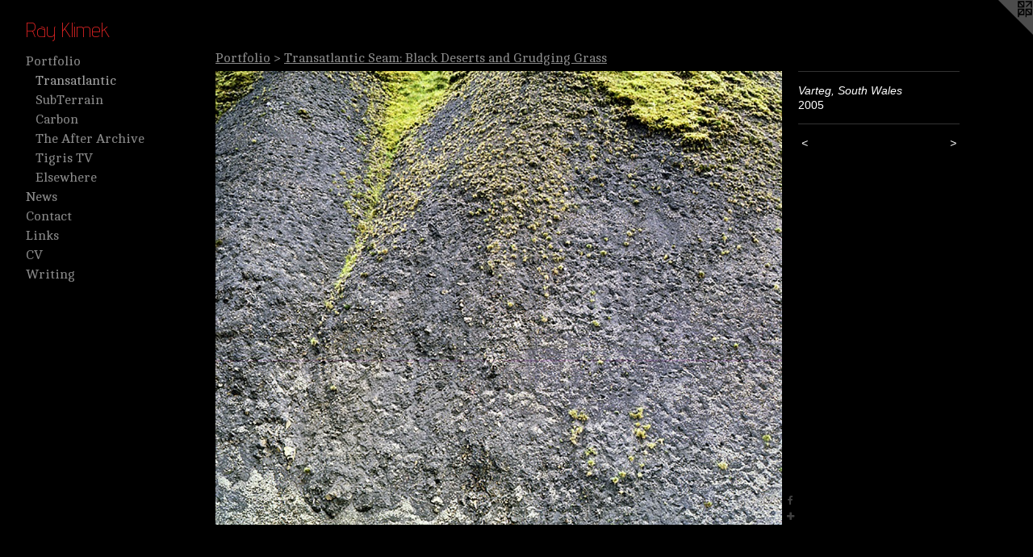

--- FILE ---
content_type: text/html;charset=utf-8
request_url: https://rayklimek.com/artwork/4694339-Varteg%2C%20South%20Wales.html
body_size: 3520
content:
<!doctype html><html class="no-js a-image mobile-title-align--center has-mobile-menu-icon--left l-generic p-artwork has-page-nav mobile-menu-align--center has-wall-text "><head><meta charset="utf-8" /><meta content="IE=edge" http-equiv="X-UA-Compatible" /><meta http-equiv="X-OPP-Site-Id" content="37032" /><meta http-equiv="X-OPP-Revision" content="947" /><meta http-equiv="X-OPP-Locke-Environment" content="production" /><meta http-equiv="X-OPP-Locke-Release" content="v0.0.141" /><title>Ray Klimek</title><link rel="canonical" href="https://rayklimek.com/artwork/4694339-Varteg%2c%20South%20Wales.html" /><meta content="website" property="og:type" /><meta property="og:url" content="https://rayklimek.com/artwork/4694339-Varteg%2c%20South%20Wales.html" /><meta property="og:title" content="Varteg, South Wales" /><meta content="width=device-width, initial-scale=1" name="viewport" /><link type="text/css" rel="stylesheet" href="//cdnjs.cloudflare.com/ajax/libs/normalize/3.0.2/normalize.min.css" /><link type="text/css" rel="stylesheet" media="only all" href="//maxcdn.bootstrapcdn.com/font-awesome/4.3.0/css/font-awesome.min.css" /><link type="text/css" rel="stylesheet" media="not all and (min-device-width: 600px) and (min-device-height: 600px)" href="/release/locke/production/v0.0.141/css/small.css" /><link type="text/css" rel="stylesheet" media="only all and (min-device-width: 600px) and (min-device-height: 600px)" href="/release/locke/production/v0.0.141/css/large-generic.css" /><link type="text/css" rel="stylesheet" media="not all and (min-device-width: 600px) and (min-device-height: 600px)" href="/r16709793030000000947/css/small-site.css" /><link type="text/css" rel="stylesheet" media="only all and (min-device-width: 600px) and (min-device-height: 600px)" href="/r16709793030000000947/css/large-site.css" /><link type="text/css" rel="stylesheet" media="only all and (min-device-width: 600px) and (min-device-height: 600px)" href="//fonts.googleapis.com/css?family=Advent+Pro:200" /><link type="text/css" rel="stylesheet" media="only all and (min-device-width: 600px) and (min-device-height: 600px)" href="//fonts.googleapis.com/css?family=Cambo:400" /><link type="text/css" rel="stylesheet" media="not all and (min-device-width: 600px) and (min-device-height: 600px)" href="//fonts.googleapis.com/css?family=Cambo:400&amp;text=MENUHomePrtfliwsCnacLkVWg" /><link type="text/css" rel="stylesheet" media="not all and (min-device-width: 600px) and (min-device-height: 600px)" href="//fonts.googleapis.com/css?family=Advent+Pro:200&amp;text=Ray%20Klimek" /><script>window.OPP = window.OPP || {};
OPP.modernMQ = 'only all';
OPP.smallMQ = 'not all and (min-device-width: 600px) and (min-device-height: 600px)';
OPP.largeMQ = 'only all and (min-device-width: 600px) and (min-device-height: 600px)';
OPP.downURI = '/x/0/3/2/37032/.down';
OPP.gracePeriodURI = '/x/0/3/2/37032/.grace_period';
OPP.imgL = function (img) {
  !window.lazySizes && img.onerror();
};
OPP.imgE = function (img) {
  img.onerror = img.onload = null;
  img.src = img.getAttribute('data-src');
  //img.srcset = img.getAttribute('data-srcset');
};</script><script src="/release/locke/production/v0.0.141/js/modernizr.js"></script><script src="/release/locke/production/v0.0.141/js/masonry.js"></script><script src="/release/locke/production/v0.0.141/js/respimage.js"></script><script src="/release/locke/production/v0.0.141/js/ls.aspectratio.js"></script><script src="/release/locke/production/v0.0.141/js/lazysizes.js"></script><script src="/release/locke/production/v0.0.141/js/large.js"></script><script src="/release/locke/production/v0.0.141/js/hammer.js"></script><script>if (!Modernizr.mq('only all')) { document.write('<link type="text/css" rel="stylesheet" href="/release/locke/production/v0.0.141/css/minimal.css">') }</script><style>.media-max-width {
  display: block;
}

@media (min-height: 1230px) {

  .media-max-width {
    max-width: 1200.0px;
  }

}

@media (max-height: 1230px) {

  .media-max-width {
    max-width: 97.5vh;
  }

}</style></head><body><a class=" logo hidden--small" href="http://otherpeoplespixels.com/ref/rayklimek.com" title="Website by OtherPeoplesPixels" target="_blank"></a><header id="header"><a class=" site-title" href="/home.html"><span class=" site-title-text u-break-word">Ray Klimek</span><div class=" site-title-media"></div></a><a id="mobile-menu-icon" class="mobile-menu-icon hidden--no-js hidden--large"><svg viewBox="0 0 21 17" width="21" height="17" fill="currentColor"><rect x="0" y="0" width="21" height="3" rx="0"></rect><rect x="0" y="7" width="21" height="3" rx="0"></rect><rect x="0" y="14" width="21" height="3" rx="0"></rect></svg></a></header><nav class=" hidden--large"><ul class=" site-nav"><li class="nav-item nav-home "><a class="nav-link " href="/home.html">Home</a></li><li class="nav-item expanded nav-museum "><a class="nav-link " href="/section/274124.html">Portfolio</a><ul><li class="nav-gallery nav-item expanded "><a class="selected nav-link " href="/section/284164-%20%20%20%20%20%20%20%20%20%20%20%20Transatlantic%20Seam%3a%20Black%20Deserts%20and%20Grudging%20Grass.html">Transatlantic</a></li><li class="nav-gallery nav-item expanded "><a class="nav-link " href="/section/509540-SubTerrain.html">SubTerrain</a></li><li class="nav-item expanded nav-museum "><a class="nav-link " href="/section/284323-Carbon.html">Carbon</a><ul><li class="nav-gallery nav-item "><a class="nav-link " href="/section/476234-Set%20The%20Controls%20for%20the%20Heart%20of%20the%20Sun.html">Set the Controls</a></li><li class="nav-gallery nav-item "><a class="nav-link " href="/section/275334-Carbon%20Analog.html">Carbon Analog</a></li><li class="nav-gallery nav-item "><a class="nav-link " href="/section/488715-%20Carbon%20Burn.html"> Carbon Burn

</a></li><li class="nav-gallery nav-item "><a class="nav-link " href="/section/488786-Stellar.html">Stellar</a></li><li class="nav-gallery nav-item "><a class="nav-link " href="/section/406280-Archipelago.html">Archipelago</a></li><li class="nav-gallery nav-item "><a class="nav-link " href="/section/476233-CC.html">CC</a></li></ul></li><li class="nav-gallery nav-item expanded "><a class="nav-link " href="/section/406265-The%20After%20Archive.html">The After Archive</a></li><li class="nav-gallery nav-item expanded "><a class="nav-link " href="/section/275346-Tigris%20TV.html">Tigris TV</a></li><li class="nav-gallery nav-item expanded "><a class="nav-link " href="/section/274627-Elsewhere.html">Elsewhere</a></li></ul></li><li class="nav-news nav-item "><a class="nav-link " href="/news.html">News</a></li><li class="nav-item nav-contact "><a class="nav-link " href="/contact.html">Contact</a></li><li class="nav-links nav-item "><a class="nav-link " href="/links.html">Links</a></li><li class="nav-item nav-pdf1 "><a target="_blank" class="nav-link " href="//img-cache.oppcdn.com/fixed/37032/assets/ZKuo4L9WDzPan6zk.pdf">CV</a></li><li class="nav-pdf-links nav-item "><a class="nav-link " href="/pdfs.html">Writing</a></li></ul></nav><div class=" content"><nav class=" hidden--small" id="nav"><header><a class=" site-title" href="/home.html"><span class=" site-title-text u-break-word">Ray Klimek</span><div class=" site-title-media"></div></a></header><ul class=" site-nav"><li class="nav-item nav-home "><a class="nav-link " href="/home.html">Home</a></li><li class="nav-item expanded nav-museum "><a class="nav-link " href="/section/274124.html">Portfolio</a><ul><li class="nav-gallery nav-item expanded "><a class="selected nav-link " href="/section/284164-%20%20%20%20%20%20%20%20%20%20%20%20Transatlantic%20Seam%3a%20Black%20Deserts%20and%20Grudging%20Grass.html">Transatlantic</a></li><li class="nav-gallery nav-item expanded "><a class="nav-link " href="/section/509540-SubTerrain.html">SubTerrain</a></li><li class="nav-item expanded nav-museum "><a class="nav-link " href="/section/284323-Carbon.html">Carbon</a><ul><li class="nav-gallery nav-item "><a class="nav-link " href="/section/476234-Set%20The%20Controls%20for%20the%20Heart%20of%20the%20Sun.html">Set the Controls</a></li><li class="nav-gallery nav-item "><a class="nav-link " href="/section/275334-Carbon%20Analog.html">Carbon Analog</a></li><li class="nav-gallery nav-item "><a class="nav-link " href="/section/488715-%20Carbon%20Burn.html"> Carbon Burn

</a></li><li class="nav-gallery nav-item "><a class="nav-link " href="/section/488786-Stellar.html">Stellar</a></li><li class="nav-gallery nav-item "><a class="nav-link " href="/section/406280-Archipelago.html">Archipelago</a></li><li class="nav-gallery nav-item "><a class="nav-link " href="/section/476233-CC.html">CC</a></li></ul></li><li class="nav-gallery nav-item expanded "><a class="nav-link " href="/section/406265-The%20After%20Archive.html">The After Archive</a></li><li class="nav-gallery nav-item expanded "><a class="nav-link " href="/section/275346-Tigris%20TV.html">Tigris TV</a></li><li class="nav-gallery nav-item expanded "><a class="nav-link " href="/section/274627-Elsewhere.html">Elsewhere</a></li></ul></li><li class="nav-news nav-item "><a class="nav-link " href="/news.html">News</a></li><li class="nav-item nav-contact "><a class="nav-link " href="/contact.html">Contact</a></li><li class="nav-links nav-item "><a class="nav-link " href="/links.html">Links</a></li><li class="nav-item nav-pdf1 "><a target="_blank" class="nav-link " href="//img-cache.oppcdn.com/fixed/37032/assets/ZKuo4L9WDzPan6zk.pdf">CV</a></li><li class="nav-pdf-links nav-item "><a class="nav-link " href="/pdfs.html">Writing</a></li></ul><footer><div class=" copyright">© RAYMOND KLIMEK</div><div class=" credit"><a href="http://otherpeoplespixels.com/ref/rayklimek.com" target="_blank">Website by OtherPeoplesPixels</a></div></footer></nav><main id="main"><div class=" page clearfix media-max-width"><h1 class="parent-title title"><a href="/section/274124.html" class="root title-segment hidden--small">Portfolio</a><span class=" title-sep hidden--small"> &gt; </span><a class=" title-segment" href="/section/284164-%20%20%20%20%20%20%20%20%20%20%20%20Transatlantic%20Seam%3a%20Black%20Deserts%20and%20Grudging%20Grass.html">            Transatlantic Seam:
 Black Deserts and Grudging Grass</a></h1><div class=" media-and-info"><div class=" page-media-wrapper media"><a class=" page-media" title="Varteg, South Wales" href="/artwork/2369115-Bargoed%2e%20South%20Wales.html" id="media"><img data-aspectratio="1200/960" class="u-img " alt="Varteg, South Wales" src="//img-cache.oppcdn.com/fixed/37032/assets/DgMizgH6zxDuN7eX.jpg" srcset="//img-cache.oppcdn.com/img/v1.0/s:37032/t:QkxBTksrVEVYVCtIRVJF/p:12/g:tl/o:2.5/a:50/q:90/1200x960-DgMizgH6zxDuN7eX.jpg/1200x960/a4542cfc96a0524465fb04f3e507388e.jpg 1200w,
//img-cache.oppcdn.com/img/v1.0/s:37032/t:QkxBTksrVEVYVCtIRVJF/p:12/g:tl/o:2.5/a:50/q:90/1640x830-DgMizgH6zxDuN7eX.jpg/1037x830/37772cabc3abe22271646cd377cd78ad.jpg 1037w,
//img-cache.oppcdn.com/img/v1.0/s:37032/t:QkxBTksrVEVYVCtIRVJF/p:12/g:tl/o:2.5/a:50/q:90/984x4096-DgMizgH6zxDuN7eX.jpg/984x787/f222c355d122fb8d2b63834b6c650eff.jpg 984w,
//img-cache.oppcdn.com/img/v1.0/s:37032/t:QkxBTksrVEVYVCtIRVJF/p:12/g:tl/o:2.5/a:50/q:90/1400x720-DgMizgH6zxDuN7eX.jpg/900x720/7e812bab9419e595fd1a6c89cc18e8f1.jpg 900w,
//img-cache.oppcdn.com/img/v1.0/s:37032/t:QkxBTksrVEVYVCtIRVJF/p:12/g:tl/o:2.5/a:50/q:90/984x588-DgMizgH6zxDuN7eX.jpg/735x588/7ba455ca7d361ab9d041f38efa782a10.jpg 735w,
//img-cache.oppcdn.com/img/v1.0/s:37032/t:QkxBTksrVEVYVCtIRVJF/p:12/g:tl/o:2.5/a:50/q:90/640x4096-DgMizgH6zxDuN7eX.jpg/640x512/43061234257d6aa43e28a0431d470d9a.jpg 640w,
//img-cache.oppcdn.com/fixed/37032/assets/DgMizgH6zxDuN7eX.jpg 600w" sizes="(max-device-width: 599px) 100vw,
(max-device-height: 599px) 100vw,
(max-width: 600px) 600px,
(max-height: 480px) 600px,
(max-width: 640px) 640px,
(max-height: 512px) 640px,
(max-width: 735px) 735px,
(max-height: 588px) 735px,
(max-width: 900px) 900px,
(max-height: 720px) 900px,
(max-width: 984px) 984px,
(max-height: 787px) 984px,
(max-width: 1037px) 1037px,
(max-height: 830px) 1037px,
1200px" /></a><a class=" zoom-corner" style="display: none" id="zoom-corner"><span class=" zoom-icon fa fa-search-plus"></span></a><div class="share-buttons a2a_kit social-icons hidden--small" data-a2a-title="Varteg, South Wales" data-a2a-url="https://rayklimek.com/artwork/4694339-Varteg%2c%20South%20Wales.html"><a class="u-img-link a2a_button_facebook share-button "><span class="facebook social-icon fa-facebook fa "></span></a><a target="_blank" class="u-img-link share-button a2a_dd " href="https://www.addtoany.com/share_save"><span class="social-icon share fa-plus fa "></span></a></div></div><div class=" info border-color"><div class=" wall-text border-color"><div class=" wt-item wt-title">Varteg, South Wales</div><div class=" wt-item wt-date">2005</div></div><div class=" page-nav hidden--small border-color clearfix"><a class=" prev" id="artwork-prev" href="/artwork/2445431-Swoyersville%2c%20Pennsylvania.html">&lt; <span class=" m-hover-show">previous</span></a> <a class=" next" id="artwork-next" href="/artwork/2369115-Bargoed%2e%20South%20Wales.html"><span class=" m-hover-show">next</span> &gt;</a></div></div></div><div class="share-buttons a2a_kit social-icons hidden--large" data-a2a-title="Varteg, South Wales" data-a2a-url="https://rayklimek.com/artwork/4694339-Varteg%2c%20South%20Wales.html"><a class="u-img-link a2a_button_facebook share-button "><span class="facebook social-icon fa-facebook fa "></span></a><a target="_blank" class="u-img-link share-button a2a_dd " href="https://www.addtoany.com/share_save"><span class="social-icon share fa-plus fa "></span></a></div></div></main></div><footer><div class=" copyright">© RAYMOND KLIMEK</div><div class=" credit"><a href="http://otherpeoplespixels.com/ref/rayklimek.com" target="_blank">Website by OtherPeoplesPixels</a></div></footer><div class=" modal zoom-modal" style="display: none" id="zoom-modal"><style>@media (min-aspect-ratio: 5/4) {

  .zoom-media {
    width: auto;
    max-height: 960px;
    height: 100%;
  }

}

@media (max-aspect-ratio: 5/4) {

  .zoom-media {
    height: auto;
    max-width: 1200px;
    width: 100%;
  }

}
@supports (object-fit: contain) {
  img.zoom-media {
    object-fit: contain;
    width: 100%;
    height: 100%;
    max-width: 1200px;
    max-height: 960px;
  }
}</style><div class=" zoom-media-wrapper"><img onerror="OPP.imgE(this);" onload="OPP.imgL(this);" data-src="//img-cache.oppcdn.com/fixed/37032/assets/DgMizgH6zxDuN7eX.jpg" data-srcset="//img-cache.oppcdn.com/img/v1.0/s:37032/t:QkxBTksrVEVYVCtIRVJF/p:12/g:tl/o:2.5/a:50/q:90/1200x960-DgMizgH6zxDuN7eX.jpg/1200x960/a4542cfc96a0524465fb04f3e507388e.jpg 1200w,
//img-cache.oppcdn.com/img/v1.0/s:37032/t:QkxBTksrVEVYVCtIRVJF/p:12/g:tl/o:2.5/a:50/q:90/1640x830-DgMizgH6zxDuN7eX.jpg/1037x830/37772cabc3abe22271646cd377cd78ad.jpg 1037w,
//img-cache.oppcdn.com/img/v1.0/s:37032/t:QkxBTksrVEVYVCtIRVJF/p:12/g:tl/o:2.5/a:50/q:90/984x4096-DgMizgH6zxDuN7eX.jpg/984x787/f222c355d122fb8d2b63834b6c650eff.jpg 984w,
//img-cache.oppcdn.com/img/v1.0/s:37032/t:QkxBTksrVEVYVCtIRVJF/p:12/g:tl/o:2.5/a:50/q:90/1400x720-DgMizgH6zxDuN7eX.jpg/900x720/7e812bab9419e595fd1a6c89cc18e8f1.jpg 900w,
//img-cache.oppcdn.com/img/v1.0/s:37032/t:QkxBTksrVEVYVCtIRVJF/p:12/g:tl/o:2.5/a:50/q:90/984x588-DgMizgH6zxDuN7eX.jpg/735x588/7ba455ca7d361ab9d041f38efa782a10.jpg 735w,
//img-cache.oppcdn.com/img/v1.0/s:37032/t:QkxBTksrVEVYVCtIRVJF/p:12/g:tl/o:2.5/a:50/q:90/640x4096-DgMizgH6zxDuN7eX.jpg/640x512/43061234257d6aa43e28a0431d470d9a.jpg 640w,
//img-cache.oppcdn.com/fixed/37032/assets/DgMizgH6zxDuN7eX.jpg 600w" data-sizes="(max-device-width: 599px) 100vw,
(max-device-height: 599px) 100vw,
(max-width: 600px) 600px,
(max-height: 480px) 600px,
(max-width: 640px) 640px,
(max-height: 512px) 640px,
(max-width: 735px) 735px,
(max-height: 588px) 735px,
(max-width: 900px) 900px,
(max-height: 720px) 900px,
(max-width: 984px) 984px,
(max-height: 787px) 984px,
(max-width: 1037px) 1037px,
(max-height: 830px) 1037px,
1200px" class="zoom-media lazyload hidden--no-js " alt="Varteg, South Wales" /><noscript><img class="zoom-media " alt="Varteg, South Wales" src="//img-cache.oppcdn.com/fixed/37032/assets/DgMizgH6zxDuN7eX.jpg" /></noscript></div></div><div class=" offline"></div><script src="/release/locke/production/v0.0.141/js/small.js"></script><script src="/release/locke/production/v0.0.141/js/artwork.js"></script><script>var a2a_config = a2a_config || {};a2a_config.prioritize = ['facebook','twitter','linkedin','googleplus','pinterest','instagram','tumblr','share'];a2a_config.onclick = 1;(function(){  var a = document.createElement('script');  a.type = 'text/javascript'; a.async = true;  a.src = '//static.addtoany.com/menu/page.js';  document.getElementsByTagName('head')[0].appendChild(a);})();</script><script>window.oppa=window.oppa||function(){(oppa.q=oppa.q||[]).push(arguments)};oppa('config','pathname','production/v0.0.141/37032');oppa('set','g','true');oppa('set','l','generic');oppa('set','p','artwork');oppa('set','a','image');oppa('rect','m','media','');oppa('send');</script><script async="" src="/release/locke/production/v0.0.141/js/analytics.js"></script><script src="https://otherpeoplespixels.com/static/enable-preview.js"></script></body></html>

--- FILE ---
content_type: text/css; charset=utf-8
request_url: https://fonts.googleapis.com/css?family=Cambo:400&text=MENUHomePrtfliwsCnacLkVWg
body_size: -450
content:
@font-face {
  font-family: 'Cambo';
  font-style: normal;
  font-weight: 400;
  src: url(https://fonts.gstatic.com/l/font?kit=IFSqHeNEk8FJk41_okjxkdOkkAKe9mtt0EcB18ZGTclDYuDfZmhBaQrSaw&skey=fdee44efd5e5393b&v=v19) format('woff2');
}
